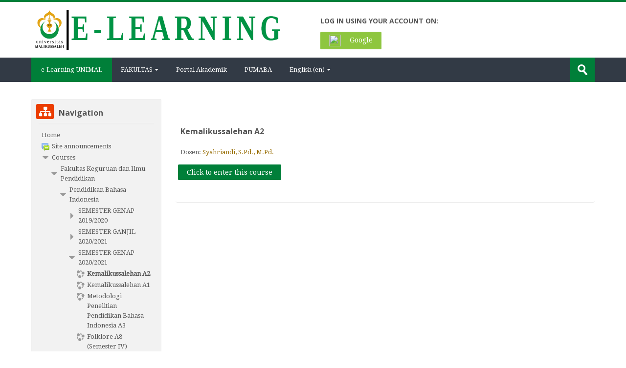

--- FILE ---
content_type: text/html; charset=utf-8
request_url: https://elearning.unimal.ac.id/course/info.php?id=10682
body_size: 12602
content:
<!DOCTYPE html>
<html  dir="ltr" lang="en" xml:lang="en">
<head>
    <title>Summary of Kemalikussalehan A2</title>
    <link rel="shortcut icon" href="https://elearning.unimal.ac.id/theme/image.php/lambda/theme/1601347201/favicon" />
    <meta http-equiv="Content-Type" content="text/html; charset=utf-8" />
<meta name="keywords" content="moodle, Summary of Kemalikussalehan A2" />
<link rel="stylesheet" type="text/css" href="https://elearning.unimal.ac.id/theme/yui_combo.php?rollup/3.17.2/yui-moodlesimple-min.css" /><script id="firstthemesheet" type="text/css">/** Required in order to fix style inclusion problems in IE with YUI **/</script><link rel="stylesheet" type="text/css" href="https://elearning.unimal.ac.id/theme/styles.php/lambda/1601347201_1/all" />
<script>
//<![CDATA[
var M = {}; M.yui = {};
M.pageloadstarttime = new Date();
M.cfg = {"wwwroot":"https:\/\/elearning.unimal.ac.id","sesskey":"zcMBIqgPgG","sessiontimeout":"7200","themerev":"1601347201","slasharguments":1,"theme":"lambda","iconsystemmodule":"core\/icon_system_standard","jsrev":"1601347201","admin":"admin","svgicons":true,"usertimezone":"Asia\/Jakarta","contextid":382404,"langrev":1601347201,"templaterev":"1601347201"};var yui1ConfigFn = function(me) {if(/-skin|reset|fonts|grids|base/.test(me.name)){me.type='css';me.path=me.path.replace(/\.js/,'.css');me.path=me.path.replace(/\/yui2-skin/,'/assets/skins/sam/yui2-skin')}};
var yui2ConfigFn = function(me) {var parts=me.name.replace(/^moodle-/,'').split('-'),component=parts.shift(),module=parts[0],min='-min';if(/-(skin|core)$/.test(me.name)){parts.pop();me.type='css';min=''}
if(module){var filename=parts.join('-');me.path=component+'/'+module+'/'+filename+min+'.'+me.type}else{me.path=component+'/'+component+'.'+me.type}};
YUI_config = {"debug":false,"base":"https:\/\/elearning.unimal.ac.id\/lib\/yuilib\/3.17.2\/","comboBase":"https:\/\/elearning.unimal.ac.id\/theme\/yui_combo.php?","combine":true,"filter":null,"insertBefore":"firstthemesheet","groups":{"yui2":{"base":"https:\/\/elearning.unimal.ac.id\/lib\/yuilib\/2in3\/2.9.0\/build\/","comboBase":"https:\/\/elearning.unimal.ac.id\/theme\/yui_combo.php?","combine":true,"ext":false,"root":"2in3\/2.9.0\/build\/","patterns":{"yui2-":{"group":"yui2","configFn":yui1ConfigFn}}},"moodle":{"name":"moodle","base":"https:\/\/elearning.unimal.ac.id\/theme\/yui_combo.php?m\/1601347201\/","combine":true,"comboBase":"https:\/\/elearning.unimal.ac.id\/theme\/yui_combo.php?","ext":false,"root":"m\/1601347201\/","patterns":{"moodle-":{"group":"moodle","configFn":yui2ConfigFn}},"filter":null,"modules":{"moodle-core-actionmenu":{"requires":["base","event","node-event-simulate"]},"moodle-core-languninstallconfirm":{"requires":["base","node","moodle-core-notification-confirm","moodle-core-notification-alert"]},"moodle-core-chooserdialogue":{"requires":["base","panel","moodle-core-notification"]},"moodle-core-maintenancemodetimer":{"requires":["base","node"]},"moodle-core-tooltip":{"requires":["base","node","io-base","moodle-core-notification-dialogue","json-parse","widget-position","widget-position-align","event-outside","cache-base"]},"moodle-core-lockscroll":{"requires":["plugin","base-build"]},"moodle-core-popuphelp":{"requires":["moodle-core-tooltip"]},"moodle-core-notification":{"requires":["moodle-core-notification-dialogue","moodle-core-notification-alert","moodle-core-notification-confirm","moodle-core-notification-exception","moodle-core-notification-ajaxexception"]},"moodle-core-notification-dialogue":{"requires":["base","node","panel","escape","event-key","dd-plugin","moodle-core-widget-focusafterclose","moodle-core-lockscroll"]},"moodle-core-notification-alert":{"requires":["moodle-core-notification-dialogue"]},"moodle-core-notification-confirm":{"requires":["moodle-core-notification-dialogue"]},"moodle-core-notification-exception":{"requires":["moodle-core-notification-dialogue"]},"moodle-core-notification-ajaxexception":{"requires":["moodle-core-notification-dialogue"]},"moodle-core-dragdrop":{"requires":["base","node","io","dom","dd","event-key","event-focus","moodle-core-notification"]},"moodle-core-formchangechecker":{"requires":["base","event-focus","moodle-core-event"]},"moodle-core-event":{"requires":["event-custom"]},"moodle-core-blocks":{"requires":["base","node","io","dom","dd","dd-scroll","moodle-core-dragdrop","moodle-core-notification"]},"moodle-core-handlebars":{"condition":{"trigger":"handlebars","when":"after"}},"moodle-core_availability-form":{"requires":["base","node","event","event-delegate","panel","moodle-core-notification-dialogue","json"]},"moodle-backup-backupselectall":{"requires":["node","event","node-event-simulate","anim"]},"moodle-backup-confirmcancel":{"requires":["node","node-event-simulate","moodle-core-notification-confirm"]},"moodle-course-modchooser":{"requires":["moodle-core-chooserdialogue","moodle-course-coursebase"]},"moodle-course-categoryexpander":{"requires":["node","event-key"]},"moodle-course-management":{"requires":["base","node","io-base","moodle-core-notification-exception","json-parse","dd-constrain","dd-proxy","dd-drop","dd-delegate","node-event-delegate"]},"moodle-course-dragdrop":{"requires":["base","node","io","dom","dd","dd-scroll","moodle-core-dragdrop","moodle-core-notification","moodle-course-coursebase","moodle-course-util"]},"moodle-course-formatchooser":{"requires":["base","node","node-event-simulate"]},"moodle-course-util":{"requires":["node"],"use":["moodle-course-util-base"],"submodules":{"moodle-course-util-base":{},"moodle-course-util-section":{"requires":["node","moodle-course-util-base"]},"moodle-course-util-cm":{"requires":["node","moodle-course-util-base"]}}},"moodle-form-dateselector":{"requires":["base","node","overlay","calendar"]},"moodle-form-passwordunmask":{"requires":[]},"moodle-form-shortforms":{"requires":["node","base","selector-css3","moodle-core-event"]},"moodle-question-chooser":{"requires":["moodle-core-chooserdialogue"]},"moodle-question-searchform":{"requires":["base","node"]},"moodle-question-preview":{"requires":["base","dom","event-delegate","event-key","core_question_engine"]},"moodle-availability_completion-form":{"requires":["base","node","event","moodle-core_availability-form"]},"moodle-availability_date-form":{"requires":["base","node","event","io","moodle-core_availability-form"]},"moodle-availability_grade-form":{"requires":["base","node","event","moodle-core_availability-form"]},"moodle-availability_group-form":{"requires":["base","node","event","moodle-core_availability-form"]},"moodle-availability_grouping-form":{"requires":["base","node","event","moodle-core_availability-form"]},"moodle-availability_profile-form":{"requires":["base","node","event","moodle-core_availability-form"]},"moodle-mod_assign-history":{"requires":["node","transition"]},"moodle-mod_attendance-groupfilter":{"requires":["base","node"]},"moodle-mod_bigbluebuttonbn-rooms":{"requires":["base","node","datasource-get","datasource-jsonschema","datasource-polling","moodle-core-notification"]},"moodle-mod_bigbluebuttonbn-modform":{"requires":["base","node"]},"moodle-mod_bigbluebuttonbn-recordings":{"requires":["base","node","datasource-get","datasource-jsonschema","datasource-polling","moodle-core-notification"]},"moodle-mod_bigbluebuttonbn-imports":{"requires":["base","node"]},"moodle-mod_bigbluebuttonbn-broker":{"requires":["base","node","datasource-get","datasource-jsonschema","datasource-polling","moodle-core-notification"]},"moodle-mod_quiz-quizbase":{"requires":["base","node"]},"moodle-mod_quiz-toolboxes":{"requires":["base","node","event","event-key","io","moodle-mod_quiz-quizbase","moodle-mod_quiz-util-slot","moodle-core-notification-ajaxexception"]},"moodle-mod_quiz-questionchooser":{"requires":["moodle-core-chooserdialogue","moodle-mod_quiz-util","querystring-parse"]},"moodle-mod_quiz-modform":{"requires":["base","node","event"]},"moodle-mod_quiz-autosave":{"requires":["base","node","event","event-valuechange","node-event-delegate","io-form"]},"moodle-mod_quiz-dragdrop":{"requires":["base","node","io","dom","dd","dd-scroll","moodle-core-dragdrop","moodle-core-notification","moodle-mod_quiz-quizbase","moodle-mod_quiz-util-base","moodle-mod_quiz-util-page","moodle-mod_quiz-util-slot","moodle-course-util"]},"moodle-mod_quiz-util":{"requires":["node","moodle-core-actionmenu"],"use":["moodle-mod_quiz-util-base"],"submodules":{"moodle-mod_quiz-util-base":{},"moodle-mod_quiz-util-slot":{"requires":["node","moodle-mod_quiz-util-base"]},"moodle-mod_quiz-util-page":{"requires":["node","moodle-mod_quiz-util-base"]}}},"moodle-message_airnotifier-toolboxes":{"requires":["base","node","io"]},"moodle-filter_glossary-autolinker":{"requires":["base","node","io-base","json-parse","event-delegate","overlay","moodle-core-event","moodle-core-notification-alert","moodle-core-notification-exception","moodle-core-notification-ajaxexception"]},"moodle-filter_mathjaxloader-loader":{"requires":["moodle-core-event"]},"moodle-editor_atto-editor":{"requires":["node","transition","io","overlay","escape","event","event-simulate","event-custom","node-event-html5","node-event-simulate","yui-throttle","moodle-core-notification-dialogue","moodle-core-notification-confirm","moodle-editor_atto-rangy","handlebars","timers","querystring-stringify"]},"moodle-editor_atto-plugin":{"requires":["node","base","escape","event","event-outside","handlebars","event-custom","timers","moodle-editor_atto-menu"]},"moodle-editor_atto-menu":{"requires":["moodle-core-notification-dialogue","node","event","event-custom"]},"moodle-editor_atto-rangy":{"requires":[]},"moodle-report_eventlist-eventfilter":{"requires":["base","event","node","node-event-delegate","datatable","autocomplete","autocomplete-filters"]},"moodle-report_loglive-fetchlogs":{"requires":["base","event","node","io","node-event-delegate"]},"moodle-gradereport_grader-gradereporttable":{"requires":["base","node","event","handlebars","overlay","event-hover"]},"moodle-gradereport_history-userselector":{"requires":["escape","event-delegate","event-key","handlebars","io-base","json-parse","moodle-core-notification-dialogue"]},"moodle-tool_capability-search":{"requires":["base","node"]},"moodle-tool_lp-dragdrop-reorder":{"requires":["moodle-core-dragdrop"]},"moodle-tool_monitor-dropdown":{"requires":["base","event","node"]},"moodle-assignfeedback_editpdf-editor":{"requires":["base","event","node","io","graphics","json","event-move","event-resize","transition","querystring-stringify-simple","moodle-core-notification-dialog","moodle-core-notification-alert","moodle-core-notification-warning","moodle-core-notification-exception","moodle-core-notification-ajaxexception"]},"moodle-atto_accessibilitychecker-button":{"requires":["color-base","moodle-editor_atto-plugin"]},"moodle-atto_accessibilityhelper-button":{"requires":["moodle-editor_atto-plugin"]},"moodle-atto_align-button":{"requires":["moodle-editor_atto-plugin"]},"moodle-atto_bold-button":{"requires":["moodle-editor_atto-plugin"]},"moodle-atto_charmap-button":{"requires":["moodle-editor_atto-plugin"]},"moodle-atto_clear-button":{"requires":["moodle-editor_atto-plugin"]},"moodle-atto_collapse-button":{"requires":["moodle-editor_atto-plugin"]},"moodle-atto_emojipicker-button":{"requires":["moodle-editor_atto-plugin"]},"moodle-atto_emoticon-button":{"requires":["moodle-editor_atto-plugin"]},"moodle-atto_equation-button":{"requires":["moodle-editor_atto-plugin","moodle-core-event","io","event-valuechange","tabview","array-extras"]},"moodle-atto_h5p-button":{"requires":["moodle-editor_atto-plugin"]},"moodle-atto_html-button":{"requires":["promise","moodle-editor_atto-plugin","moodle-atto_html-beautify","moodle-atto_html-codemirror","event-valuechange"]},"moodle-atto_html-codemirror":{"requires":["moodle-atto_html-codemirror-skin"]},"moodle-atto_html-beautify":{},"moodle-atto_image-button":{"requires":["moodle-editor_atto-plugin"]},"moodle-atto_indent-button":{"requires":["moodle-editor_atto-plugin"]},"moodle-atto_italic-button":{"requires":["moodle-editor_atto-plugin"]},"moodle-atto_link-button":{"requires":["moodle-editor_atto-plugin"]},"moodle-atto_managefiles-button":{"requires":["moodle-editor_atto-plugin"]},"moodle-atto_managefiles-usedfiles":{"requires":["node","escape"]},"moodle-atto_media-button":{"requires":["moodle-editor_atto-plugin","moodle-form-shortforms"]},"moodle-atto_noautolink-button":{"requires":["moodle-editor_atto-plugin"]},"moodle-atto_orderedlist-button":{"requires":["moodle-editor_atto-plugin"]},"moodle-atto_recordrtc-recording":{"requires":["moodle-atto_recordrtc-button"]},"moodle-atto_recordrtc-button":{"requires":["moodle-editor_atto-plugin","moodle-atto_recordrtc-recording"]},"moodle-atto_rtl-button":{"requires":["moodle-editor_atto-plugin"]},"moodle-atto_strike-button":{"requires":["moodle-editor_atto-plugin"]},"moodle-atto_subscript-button":{"requires":["moodle-editor_atto-plugin"]},"moodle-atto_superscript-button":{"requires":["moodle-editor_atto-plugin"]},"moodle-atto_table-button":{"requires":["moodle-editor_atto-plugin","moodle-editor_atto-menu","event","event-valuechange"]},"moodle-atto_title-button":{"requires":["moodle-editor_atto-plugin"]},"moodle-atto_underline-button":{"requires":["moodle-editor_atto-plugin"]},"moodle-atto_undo-button":{"requires":["moodle-editor_atto-plugin"]},"moodle-atto_unorderedlist-button":{"requires":["moodle-editor_atto-plugin"]},"moodle-tinymce_mathslate-snippeteditor":{"requires":["json"]},"moodle-tinymce_mathslate-editor":{"requires":["dd-drag","dd-proxy","dd-drop","event","tabview","io-base","json","moodle-tinymce_mathslate-textool","moodle-tinymce_mathslate-mathjaxeditor"]},"moodle-tinymce_mathslate-dialogue":{"requires":["escape","moodle-local_mathslate-editor","moodle-tinymce_mathslate-editor"]},"moodle-tinymce_mathslate-textool":{"requires":["dd-drag","dd-proxy","dd-drop","event","json"]},"moodle-tinymce_mathslate-mathjaxeditor":{"requires":["moodle-tinymce_mathslate-snippeteditor","dd-drop"]}}},"gallery":{"name":"gallery","base":"https:\/\/elearning.unimal.ac.id\/lib\/yuilib\/gallery\/","combine":true,"comboBase":"https:\/\/elearning.unimal.ac.id\/theme\/yui_combo.php?","ext":false,"root":"gallery\/1601347201\/","patterns":{"gallery-":{"group":"gallery"}}}},"modules":{"core_filepicker":{"name":"core_filepicker","fullpath":"https:\/\/elearning.unimal.ac.id\/lib\/javascript.php\/1601347201\/repository\/filepicker.js","requires":["base","node","node-event-simulate","json","async-queue","io-base","io-upload-iframe","io-form","yui2-treeview","panel","cookie","datatable","datatable-sort","resize-plugin","dd-plugin","escape","moodle-core_filepicker","moodle-core-notification-dialogue"]},"core_comment":{"name":"core_comment","fullpath":"https:\/\/elearning.unimal.ac.id\/lib\/javascript.php\/1601347201\/comment\/comment.js","requires":["base","io-base","node","json","yui2-animation","overlay","escape"]},"mathjax":{"name":"mathjax","fullpath":"https:\/\/cdnjs.cloudflare.com\/ajax\/libs\/mathjax\/2.7.2\/MathJax.js?delayStartupUntil=configured"}}};
M.yui.loader = {modules: {}};

//]]>
</script>

<!-- Global site tag (gtag.js) - Google Analytics -->
<script async src="https://www.googletagmanager.com/gtag/js?id=G-ST495GT777"></script>
<script>
  window.dataLayer = window.dataLayer || [];
  function gtag(){dataLayer.push(arguments);}
  gtag('js', new Date());

  gtag('config', 'G-ST495GT777');
</script>    <meta name="viewport" content="width=device-width, initial-scale=1.0">
    <!-- Google web fonts -->
    <link href="https://fonts.googleapis.com/css?family=Droid+Serif:400%7COpen+Sans:700" rel="stylesheet">

	<link rel="stylesheet" href="https://use.fontawesome.com/releases/v5.12.1/css/all.css" crossorigin="anonymous">
</head>

<body  id="page-course-info" class="format-weeks  path-course chrome dir-ltr lang-en yui-skin-sam yui3-skin-sam elearning-unimal-ac-id pagelayout-incourse course-10682 context-382404 category-955 notloggedin columns3 has-region-side-pre has-region-side-post used-region-side-pre empty-region-side-post blockstyle-01">

<div>
    <a class="sr-only sr-only-focusable" href="#maincontent">Skip to main content</a>
</div><script src="https://elearning.unimal.ac.id/lib/javascript.php/1601347201/lib/babel-polyfill/polyfill.min.js"></script>
<script src="https://elearning.unimal.ac.id/lib/javascript.php/1601347201/lib/mdn-polyfills/polyfill.js"></script>
<script src="https://elearning.unimal.ac.id/theme/yui_combo.php?rollup/3.17.2/yui-moodlesimple-min.js"></script><script src="https://elearning.unimal.ac.id/theme/jquery.php/core/jquery-3.4.1.min.js"></script>
<script src="https://elearning.unimal.ac.id/lib/javascript.php/1601347201/lib/javascript-static.js"></script>
<script src="https://elearning.unimal.ac.id/theme/javascript.php/lambda/1601347201/head"></script>
<script>
//<![CDATA[
document.body.className += ' jsenabled';
//]]>
</script>



<div id="wrapper">



<header id="page-header" class="clearfix">              	
		<div class="container-fluid">    
	<div class="row-fluid">

				<div class="span6">
			<div class="logo-header">
				<a class="logo" href="https://elearning.unimal.ac.id" title="Home">
					<img src="//elearning.unimal.ac.id/pluginfile.php/1/theme_lambda/logo/1601347201/Logo-E-Learning-2017.png" class="img-responsive" alt="logo" />				</a>
			</div>
		</div>
		      	

		<div class="span6 login-header">
			<div class="profileblock">

								<div class="potentialidps">
					<h6>Log in using your account on:</h6>
					<div class="potentialidplist">
												<div class="potentialidp">
							<a class="btn btn-oauth2" href="https://elearning.unimal.ac.id/auth/oauth2/login.php?id=2&amp;wantsurl=https%3A%2F%2Felearning.unimal.ac.id%2Fcourse%2Finfo.php%3Fid%3D10682&amp;sesskey=zcMBIqgPgG" title="Google">
																<img src="https://accounts.google.com/favicon.ico" width="24" height="24" class="m-r-1"/>
																Google</a></div>
											</div>
				</div>
				<div style="clear:both;"></div>
				 
				<div class="forgotpass oauth2">
					 
				</div>

				
							
						</div>
					</div>

				</div>
			</div>               
</header>
<header class="navbar">
    <nav class="navbar-inner">
        <div class="container-fluid">
            <a class="brand" href="https://elearning.unimal.ac.id">e-Learning UNIMAL</a>            <a class="btn btn-navbar" data-toggle="collapse" data-target=".nav-collapse">
                <span class="icon-bar"></span>
                <span class="icon-bar"></span>
                <span class="icon-bar"></span>
            </a>
            <div class="nav-collapse collapse">
            	<ul class="nav">
                <ul class="nav"><li class="dropdown"><a href="https://elearning.unimal.ac.id/course/" class="dropdown-toggle" data-toggle="dropdown">FAKULTAS<b class="caret"></b></a><ul class="dropdown-menu"><li><a href="https://elearning.unimal.ac.id/course/index.php?categoryid=19"> TEKNIK</a></li><li><a href="https://elearning.unimal.ac.id/course/index.php?categoryid=30"> EKONOMI</a></li><li><a href="https://elearning.unimal.ac.id/course/index.php?categoryid=42"> HUKUM</a></li><li><a href="https://elearning.unimal.ac.id/course/index.php?categoryid=44"> PERTANIAN</a></li><li><a href="https://elearning.unimal.ac.id/course/index.php?categoryid=28"> FISIP</a></li><li><a href="https://elearning.unimal.ac.id/course/index.php?categoryid=52"> FKIP</a></li><li><a href="https://elearning.unimal.ac.id/course/index.php?categoryid=49"> KEDOKTERAN</a></li></ul><li><a href="http://portal.unimal.ac.id">Portal Akademik</a></li><li><a href="http://pumaba.unimal.ac.id">PUMABA</a></li><li class="dropdown langmenu"><a href="" class="dropdown-toggle" data-toggle="dropdown" title="Language">English ‎(en)‎<b class="caret"></b></a><ul class="dropdown-menu"><li><a title="English ‎(en)‎" href="https://elearning.unimal.ac.id/course/info.php?id=10682&amp;lang=en">English ‎(en)‎</a></li><li><a title="Indonesian ‎(id)‎" href="https://elearning.unimal.ac.id/course/info.php?id=10682&amp;lang=id">Indonesian ‎(id)‎</a></li></ul></ul>                </ul>
                <ul class="nav pull-right">
                    <li></li>
                </ul>
                
                                
                                <form id="search" action="https://elearning.unimal.ac.id/course/search.php" >
                	<label for="coursesearchbox" class="lambda-sr-only">Search courses</label>						
					<input id="coursesearchbox" type="text" onFocus="if(this.value =='Search courses' ) this.value=''" onBlur="if(this.value=='') this.value='Search courses'" value="Search courses" name="search" >
					<button type="submit"><span class="lambda-sr-only">Submit</span></button>						
				</form>
                                
            </div>
        </div>
    </nav>
</header>


<!-- Start Main Regions -->
<div id="page" class="container-fluid">

    <div id ="page-header-nav" class="clearfix">
    	    </div>

    <div id="page-content" class="row-fluid">
        <div id="region-bs-main-and-pre" class="span9">
            <div class="row-fluid">
            	                <section id="region-main" class="span8 pull-right">
                                    <span class="notifications" id="user-notifications"></span><div role="main"><span id="maincontent"></span><div class="box py-3 generalbox info"><div class="coursebox clearfix" data-courseid="10682" data-type="1"><div class="info"><h3 class="coursename"><a class="" href="https://elearning.unimal.ac.id/course/view.php?id=10682">Kemalikussalehan A2</a></h3><div class="moreinfo"></div></div><div class="content"><div class="summary"><h3 class="coursename"><a class="" href="https://elearning.unimal.ac.id/course/view.php?id=10682">Kemalikussalehan A2</a></h3><div></div></div><div class="teachers">Dosen: <a href="https://elearning.unimal.ac.id/user/view.php?id=4768&amp;course=1">Syahriandi, S.Pd., M.Pd.</a></div><div class="course-btn"><p><a class="btn btn-primary" href="https://elearning.unimal.ac.id/course/view.php?id=10682">Click to enter this course</a></p></div></div></div></div><br /></div>                </section>
                <aside id="block-region-side-pre" class="span4 desktop-first-column pull-left block-region" data-blockregion="side-pre" data-droptarget="1"><a href="#sb-1" class="sr-only sr-only-focusable">Skip Navigation</a>

<section id="inst46"
     class=" block_navigation block  card mb-3"
     role="navigation"
     data-block="navigation"
          aria-labelledby="instance-46-header"
     >

    <div class="card-body p-3">

            <h5 id="instance-46-header" class="card-title d-inline">Navigation</h5>


        <div class="card-text content mt-3">
            <ul class="block_tree list" role="tree" data-ajax-loader="block_navigation/nav_loader"><li class="type_unknown depth_1 contains_branch" aria-labelledby="label_1_1"><p class="tree_item branch navigation_node" role="treeitem" aria-expanded="true" aria-owns="random6974dab5ae1351_group" data-collapsible="false"><a tabindex="-1" id="label_1_1" href="https://elearning.unimal.ac.id/">Home</a></p><ul id="random6974dab5ae1351_group" role="group"><li class="type_activity depth_2 item_with_icon" aria-labelledby="label_2_3"><p class="tree_item hasicon" role="treeitem"><a tabindex="-1" id="label_2_3" title="Forum" href="https://elearning.unimal.ac.id/mod/forum/view.php?id=1"><img class="icon navicon" alt="Forum" title="Forum" src="https://elearning.unimal.ac.id/theme/image.php/lambda/forum/1601347201/icon" /><span class="item-content-wrap">Site announcements</span></a></p></li><li class="type_system depth_2 contains_branch" aria-labelledby="label_2_4"><p class="tree_item branch canexpand" role="treeitem" aria-expanded="true" aria-owns="random6974dab5ae1353_group"><a tabindex="-1" id="label_2_4" href="https://elearning.unimal.ac.id/course/index.php">Courses</a></p><ul id="random6974dab5ae1353_group" role="group"><li class="type_category depth_3 contains_branch" aria-labelledby="label_3_5"><p class="tree_item branch canexpand" role="treeitem" aria-expanded="true" aria-owns="random6974dab5ae1354_group"><span tabindex="-1" id="label_3_5">Fakultas Keguruan dan Ilmu Pendidikan</span></p><ul id="random6974dab5ae1354_group" role="group"><li class="type_category depth_4 contains_branch" aria-labelledby="label_4_6"><p class="tree_item branch canexpand" role="treeitem" aria-expanded="true" aria-owns="random6974dab5ae1355_group"><span tabindex="-1" id="label_4_6">Pendidikan Bahasa Indonesia</span></p><ul id="random6974dab5ae1355_group" role="group"><li class="type_category depth_5 contains_branch" aria-labelledby="label_5_7"><p class="tree_item branch" role="treeitem" id="expandable_branch_10_338" aria-expanded="false" data-requires-ajax="true" data-loaded="false" data-node-id="expandable_branch_10_338" data-node-key="338" data-node-type="10"><span tabindex="-1" id="label_5_7">SEMESTER GENAP 2019/2020</span></p></li><li class="type_category depth_5 contains_branch" aria-labelledby="label_5_8"><p class="tree_item branch" role="treeitem" id="expandable_branch_10_538" aria-expanded="false" data-requires-ajax="true" data-loaded="false" data-node-id="expandable_branch_10_538" data-node-key="538" data-node-type="10"><span tabindex="-1" id="label_5_8">SEMESTER GANJIL 2020/2021</span></p></li><li class="type_category depth_5 contains_branch" aria-labelledby="label_5_9"><p class="tree_item branch" role="treeitem" aria-expanded="true" aria-owns="random6974dab5ae1356_group"><span tabindex="-1" id="label_5_9">SEMESTER GENAP 2020/2021</span></p><ul id="random6974dab5ae1356_group" role="group"><li class="type_course depth_6 item_with_icon current_branch" aria-labelledby="label_6_10"><p class="tree_item hasicon active_tree_node" role="treeitem"><a tabindex="-1" id="label_6_10" title="Kemalikussalehan A2" href="https://elearning.unimal.ac.id/course/view.php?id=10682"><img class="icon navicon" alt="" aria-hidden="true" src="https://elearning.unimal.ac.id/theme/image.php/lambda/core/1601347201/i/course" /><span class="item-content-wrap">Kemalikussalehan A2</span></a></p></li><li class="type_course depth_6 item_with_icon" aria-labelledby="label_6_11"><p class="tree_item hasicon" role="treeitem"><a tabindex="-1" id="label_6_11" title="Kemalikussalehan A1" href="https://elearning.unimal.ac.id/course/view.php?id=10681"><img class="icon navicon" alt="" aria-hidden="true" src="https://elearning.unimal.ac.id/theme/image.php/lambda/core/1601347201/i/course" /><span class="item-content-wrap">Kemalikussalehan A1</span></a></p></li><li class="type_course depth_6 item_with_icon" aria-labelledby="label_6_12"><p class="tree_item hasicon" role="treeitem"><a tabindex="-1" id="label_6_12" title="Metodologi Penelitian Pendidikan Bahasa Indonesia A3" href="https://elearning.unimal.ac.id/course/view.php?id=10044"><img class="icon navicon" alt="" aria-hidden="true" src="https://elearning.unimal.ac.id/theme/image.php/lambda/core/1601347201/i/course" /><span class="item-content-wrap">Metodologi Penelitian Pendidikan Bahasa Indonesia A3</span></a></p></li><li class="type_course depth_6 item_with_icon" aria-labelledby="label_6_13"><p class="tree_item hasicon" role="treeitem"><a tabindex="-1" id="label_6_13" title="Folklore A8 (Semester IV)" href="https://elearning.unimal.ac.id/course/view.php?id=9695"><img class="icon navicon" alt="" aria-hidden="true" src="https://elearning.unimal.ac.id/theme/image.php/lambda/core/1601347201/i/course" /><span class="item-content-wrap">Folklore A8 (Semester IV)</span></a></p></li><li class="type_course depth_6 item_with_icon" aria-labelledby="label_6_14"><p class="tree_item hasicon" role="treeitem"><a tabindex="-1" id="label_6_14" title="Folklore A7 (Semester IV)" href="https://elearning.unimal.ac.id/course/view.php?id=9694"><img class="icon navicon" alt="" aria-hidden="true" src="https://elearning.unimal.ac.id/theme/image.php/lambda/core/1601347201/i/course" /><span class="item-content-wrap">Folklore A7 (Semester IV)</span></a></p></li><li class="type_course depth_6 item_with_icon" aria-labelledby="label_6_15"><p class="tree_item hasicon" role="treeitem"><a tabindex="-1" id="label_6_15" title="Metodologi Penelitian Pendidikan Bahasa Indonesia A1 (Semester IV)" href="https://elearning.unimal.ac.id/course/view.php?id=9693"><img class="icon navicon" alt="" aria-hidden="true" src="https://elearning.unimal.ac.id/theme/image.php/lambda/core/1601347201/i/course" /><span class="item-content-wrap">Metodologi Penelitian Pendidikan Bahasa Indonesia ...</span></a></p></li><li class="type_course depth_6 item_with_icon" aria-labelledby="label_6_16"><p class="tree_item hasicon" role="treeitem"><a tabindex="-1" id="label_6_16" title="Metodologi Penelitian Pendidikan Bahasa Indonesia A2 (Semester IV)" href="https://elearning.unimal.ac.id/course/view.php?id=9692"><img class="icon navicon" alt="" aria-hidden="true" src="https://elearning.unimal.ac.id/theme/image.php/lambda/core/1601347201/i/course" /><span class="item-content-wrap">Metodologi Penelitian Pendidikan Bahasa Indonesia ...</span></a></p></li><li class="type_course depth_6 item_with_icon" aria-labelledby="label_6_17"><p class="tree_item hasicon" role="treeitem"><a tabindex="-1" id="label_6_17" title="Literasi ICT A2 (Semester VI)" href="https://elearning.unimal.ac.id/course/view.php?id=8872"><img class="icon navicon" alt="" aria-hidden="true" src="https://elearning.unimal.ac.id/theme/image.php/lambda/core/1601347201/i/course" /><span class="item-content-wrap">Literasi ICT A2 (Semester VI)</span></a></p></li><li class="type_course depth_6 item_with_icon" aria-labelledby="label_6_18"><p class="tree_item hasicon" role="treeitem"><a tabindex="-1" id="label_6_18" title="Literasi ICT A1 (Semester VI)" href="https://elearning.unimal.ac.id/course/view.php?id=8871"><img class="icon navicon" alt="" aria-hidden="true" src="https://elearning.unimal.ac.id/theme/image.php/lambda/core/1601347201/i/course" /><span class="item-content-wrap">Literasi ICT A1 (Semester VI)</span></a></p></li><li class="type_course depth_6 item_with_icon" aria-labelledby="label_6_19"><p class="tree_item hasicon" role="treeitem"><a tabindex="-1" id="label_6_19" title="Analisis Kesalahan Bahasa Indonesia A2 (Semester VI)" href="https://elearning.unimal.ac.id/course/view.php?id=8870"><img class="icon navicon" alt="" aria-hidden="true" src="https://elearning.unimal.ac.id/theme/image.php/lambda/core/1601347201/i/course" /><span class="item-content-wrap">Analisis Kesalahan Bahasa Indonesia A2 (Semester VI)</span></a></p></li><li class="type_course depth_6 item_with_icon" aria-labelledby="label_6_20"><p class="tree_item hasicon" role="treeitem"><a tabindex="-1" id="label_6_20" title="Analisis Kesalahan Bahasa Indonesia A1 (Semester VI)" href="https://elearning.unimal.ac.id/course/view.php?id=8869"><img class="icon navicon" alt="" aria-hidden="true" src="https://elearning.unimal.ac.id/theme/image.php/lambda/core/1601347201/i/course" /><span class="item-content-wrap">Analisis Kesalahan Bahasa Indonesia A1 (Semester VI)</span></a></p></li><li class="type_course depth_6 item_with_icon" aria-labelledby="label_6_21"><p class="tree_item hasicon" role="treeitem"><a tabindex="-1" id="label_6_21" title="Menulis A2" href="https://elearning.unimal.ac.id/course/view.php?id=8866"><img class="icon navicon" alt="" aria-hidden="true" src="https://elearning.unimal.ac.id/theme/image.php/lambda/core/1601347201/i/course" /><span class="item-content-wrap">Menulis A2</span></a></p></li><li class="type_course depth_6 item_with_icon" aria-labelledby="label_6_22"><p class="tree_item hasicon" role="treeitem"><a tabindex="-1" id="label_6_22" title="Menulis A1" href="https://elearning.unimal.ac.id/course/view.php?id=8865"><img class="icon navicon" alt="" aria-hidden="true" src="https://elearning.unimal.ac.id/theme/image.php/lambda/core/1601347201/i/course" /><span class="item-content-wrap">Menulis A1</span></a></p></li><li class="type_course depth_6 item_with_icon" aria-labelledby="label_6_23"><p class="tree_item hasicon" role="treeitem"><a tabindex="-1" id="label_6_23" title="Folklore A2 (Semester II)" href="https://elearning.unimal.ac.id/course/view.php?id=8862"><img class="icon navicon" alt="" aria-hidden="true" src="https://elearning.unimal.ac.id/theme/image.php/lambda/core/1601347201/i/course" /><span class="item-content-wrap">Folklore A2 (Semester II)</span></a></p></li><li class="type_course depth_6 item_with_icon" aria-labelledby="label_6_24"><p class="tree_item hasicon" role="treeitem"><a tabindex="-1" id="label_6_24" title="Folklore A1 (Semester II)" href="https://elearning.unimal.ac.id/course/view.php?id=8861"><img class="icon navicon" alt="" aria-hidden="true" src="https://elearning.unimal.ac.id/theme/image.php/lambda/core/1601347201/i/course" /><span class="item-content-wrap">Folklore A1 (Semester II)</span></a></p></li><li class="type_course depth_6 item_with_icon" aria-labelledby="label_6_25"><p class="tree_item hasicon" role="treeitem"><a tabindex="-1" id="label_6_25" title="Teori Sastra A2" href="https://elearning.unimal.ac.id/course/view.php?id=8858"><img class="icon navicon" alt="" aria-hidden="true" src="https://elearning.unimal.ac.id/theme/image.php/lambda/core/1601347201/i/course" /><span class="item-content-wrap">Teori Sastra A2</span></a></p></li><li class="type_course depth_6 item_with_icon" aria-labelledby="label_6_26"><p class="tree_item hasicon" role="treeitem"><a tabindex="-1" id="label_6_26" title="Teori Sastra A1" href="https://elearning.unimal.ac.id/course/view.php?id=8856"><img class="icon navicon" alt="" aria-hidden="true" src="https://elearning.unimal.ac.id/theme/image.php/lambda/core/1601347201/i/course" /><span class="item-content-wrap">Teori Sastra A1</span></a></p></li><li class="type_course depth_6 item_with_icon" aria-labelledby="label_6_27"><p class="tree_item hasicon" role="treeitem"><a tabindex="-1" id="label_6_27" title="Folklore A6 (Semester VIII)" href="https://elearning.unimal.ac.id/course/view.php?id=8854"><img class="icon navicon" alt="" aria-hidden="true" src="https://elearning.unimal.ac.id/theme/image.php/lambda/core/1601347201/i/course" /><span class="item-content-wrap">Folklore A6 (Semester VIII)</span></a></p></li><li class="type_course depth_6 item_with_icon" aria-labelledby="label_6_28"><p class="tree_item hasicon" role="treeitem"><a tabindex="-1" id="label_6_28" title="Folklore A5 (Semester VIII)" href="https://elearning.unimal.ac.id/course/view.php?id=8852"><img class="icon navicon" alt="" aria-hidden="true" src="https://elearning.unimal.ac.id/theme/image.php/lambda/core/1601347201/i/course" /><span class="item-content-wrap">Folklore A5 (Semester VIII)</span></a></p></li><li class="type_course depth_6 item_with_icon" aria-labelledby="label_6_29"><p class="tree_item hasicon" role="treeitem"><a tabindex="-1" id="label_6_29" title="Korespondensi A2 (Semester VIII)" href="https://elearning.unimal.ac.id/course/view.php?id=8850"><img class="icon navicon" alt="" aria-hidden="true" src="https://elearning.unimal.ac.id/theme/image.php/lambda/core/1601347201/i/course" /><span class="item-content-wrap">Korespondensi A2 (Semester VIII)</span></a></p></li><li class="type_course depth_6 item_with_icon" aria-labelledby="label_6_30"><p class="tree_item hasicon" role="treeitem"><a tabindex="-1" id="label_6_30" title="Korespondensi A1 (Semester VIII)" href="https://elearning.unimal.ac.id/course/view.php?id=8849"><img class="icon navicon" alt="" aria-hidden="true" src="https://elearning.unimal.ac.id/theme/image.php/lambda/core/1601347201/i/course" /><span class="item-content-wrap">Korespondensi A1 (Semester VIII)</span></a></p></li></ul></li><li class="type_category depth_5 contains_branch" aria-labelledby="label_5_31"><p class="tree_item branch" role="treeitem" id="expandable_branch_10_1200" aria-expanded="false" data-requires-ajax="true" data-loaded="false" data-node-id="expandable_branch_10_1200" data-node-key="1200" data-node-type="10"><span tabindex="-1" id="label_5_31">SEMESTER GANJIL 2021/2022</span></p></li><li class="type_category depth_5 contains_branch" aria-labelledby="label_5_32"><p class="tree_item branch" role="treeitem" id="expandable_branch_10_1452" aria-expanded="false" data-requires-ajax="true" data-loaded="false" data-node-id="expandable_branch_10_1452" data-node-key="1452" data-node-type="10"><span tabindex="-1" id="label_5_32">SEMESTER GENAP 2021/2022</span></p></li><li class="type_category depth_5 contains_branch" aria-labelledby="label_5_33"><p class="tree_item branch" role="treeitem" id="expandable_branch_10_1573" aria-expanded="false" data-requires-ajax="true" data-loaded="false" data-node-id="expandable_branch_10_1573" data-node-key="1573" data-node-type="10"><span tabindex="-1" id="label_5_33">SEMESTER GANJIL 2022/2023</span></p></li><li class="type_category depth_5 contains_branch" aria-labelledby="label_5_34"><p class="tree_item branch" role="treeitem" id="expandable_branch_10_1672" aria-expanded="false" data-requires-ajax="true" data-loaded="false" data-node-id="expandable_branch_10_1672" data-node-key="1672" data-node-type="10"><span tabindex="-1" id="label_5_34">SEMESTER GENAP 2022/2023</span></p></li><li class="type_category depth_5 contains_branch" aria-labelledby="label_5_35"><p class="tree_item branch" role="treeitem" id="expandable_branch_10_1781" aria-expanded="false" data-requires-ajax="true" data-loaded="false" data-node-id="expandable_branch_10_1781" data-node-key="1781" data-node-type="10"><span tabindex="-1" id="label_5_35">SEMESTER GANJIL 2023/2024</span></p></li><li class="type_category depth_5 contains_branch" aria-labelledby="label_5_36"><p class="tree_item branch" role="treeitem" id="expandable_branch_10_1833" aria-expanded="false" data-requires-ajax="true" data-loaded="false" data-node-id="expandable_branch_10_1833" data-node-key="1833" data-node-type="10"><span tabindex="-1" id="label_5_36">SEMESTER GENAP 2023/2024</span></p></li><li class="type_category depth_5 contains_branch" aria-labelledby="label_5_37"><p class="tree_item branch" role="treeitem" id="expandable_branch_10_1888" aria-expanded="false" data-requires-ajax="true" data-loaded="false" data-node-id="expandable_branch_10_1888" data-node-key="1888" data-node-type="10"><span tabindex="-1" id="label_5_37">GANJIL 2024/2025</span></p></li><li class="type_category depth_5 contains_branch" aria-labelledby="label_5_38"><p class="tree_item branch" role="treeitem" id="expandable_branch_10_2012" aria-expanded="false" data-requires-ajax="true" data-loaded="false" data-node-id="expandable_branch_10_2012" data-node-key="2012" data-node-type="10"><span tabindex="-1" id="label_5_38">GENAP 2024/2025</span></p></li><li class="type_category depth_5 contains_branch" aria-labelledby="label_5_39"><p class="tree_item branch" role="treeitem" id="expandable_branch_10_2083" aria-expanded="false" data-requires-ajax="true" data-loaded="false" data-node-id="expandable_branch_10_2083" data-node-key="2083" data-node-type="10"><span tabindex="-1" id="label_5_39">GANJIL 2025/2026</span></p></li><li class="type_course depth_5 item_with_icon" aria-labelledby="label_5_40"><p class="tree_item hasicon" role="treeitem"><a tabindex="-1" id="label_5_40" title="Metodologi Penelitian Pendidikan Bahasa Indonesia A4" href="https://elearning.unimal.ac.id/course/view.php?id=10047"><img class="icon navicon" alt="" aria-hidden="true" src="https://elearning.unimal.ac.id/theme/image.php/lambda/core/1601347201/i/course" /><span class="item-content-wrap">Metodologi Penelitian Pendidikan Bahasa Indonesia A4</span></a></p></li><li class="type_course depth_5 item_with_icon" aria-labelledby="label_5_41"><p class="tree_item hasicon" role="treeitem"><a tabindex="-1" id="label_5_41" title="Berbicara" href="https://elearning.unimal.ac.id/course/view.php?id=8787"><img class="icon navicon" alt="" aria-hidden="true" src="https://elearning.unimal.ac.id/theme/image.php/lambda/core/1601347201/i/course" /><span class="item-content-wrap">Berbicara</span></a></p></li></ul></li><li class="type_category depth_4 contains_branch" aria-labelledby="label_4_42"><p class="tree_item branch" role="treeitem" id="expandable_branch_10_54" aria-expanded="false" data-requires-ajax="true" data-loaded="false" data-node-id="expandable_branch_10_54" data-node-key="54" data-node-type="10"><span tabindex="-1" id="label_4_42">Pendidikan Fisika</span></p></li><li class="type_category depth_4 contains_branch" aria-labelledby="label_4_43"><p class="tree_item branch" role="treeitem" id="expandable_branch_10_55" aria-expanded="false" data-requires-ajax="true" data-loaded="false" data-node-id="expandable_branch_10_55" data-node-key="55" data-node-type="10"><span tabindex="-1" id="label_4_43">Pendidikan Kimia</span></p></li><li class="type_category depth_4 contains_branch" aria-labelledby="label_4_44"><p class="tree_item branch" role="treeitem" id="expandable_branch_10_56" aria-expanded="false" data-requires-ajax="true" data-loaded="false" data-node-id="expandable_branch_10_56" data-node-key="56" data-node-type="10"><span tabindex="-1" id="label_4_44">Pendidikan Matematika</span></p></li><li class="type_category depth_4 contains_branch" aria-labelledby="label_4_45"><p class="tree_item branch" role="treeitem" id="expandable_branch_10_57" aria-expanded="false" data-requires-ajax="true" data-loaded="false" data-node-id="expandable_branch_10_57" data-node-key="57" data-node-type="10"><span tabindex="-1" id="label_4_45">Pendidikan Teknik Mesin</span></p></li></ul></li><li class="type_category depth_3 contains_branch" aria-labelledby="label_3_46"><p class="tree_item branch" role="treeitem" id="expandable_branch_10_19" aria-expanded="false" data-requires-ajax="true" data-loaded="false" data-node-id="expandable_branch_10_19" data-node-key="19" data-node-type="10"><span tabindex="-1" id="label_3_46">Fakultas Teknik</span></p></li><li class="type_category depth_3 contains_branch" aria-labelledby="label_3_47"><p class="tree_item branch" role="treeitem" id="expandable_branch_10_28" aria-expanded="false" data-requires-ajax="true" data-loaded="false" data-node-id="expandable_branch_10_28" data-node-key="28" data-node-type="10"><span tabindex="-1" id="label_3_47">Fakultas Ilmu Sosial dan Politik</span></p></li><li class="type_category depth_3 contains_branch" aria-labelledby="label_3_48"><p class="tree_item branch" role="treeitem" id="expandable_branch_10_30" aria-expanded="false" data-requires-ajax="true" data-loaded="false" data-node-id="expandable_branch_10_30" data-node-key="30" data-node-type="10"><span tabindex="-1" id="label_3_48">Fakultas Ekonomi</span></p></li><li class="type_category depth_3 contains_branch" aria-labelledby="label_3_49"><p class="tree_item branch" role="treeitem" id="expandable_branch_10_42" aria-expanded="false" data-requires-ajax="true" data-loaded="false" data-node-id="expandable_branch_10_42" data-node-key="42" data-node-type="10"><span tabindex="-1" id="label_3_49">Fakultas Hukum</span></p></li><li class="type_category depth_3 contains_branch" aria-labelledby="label_3_50"><p class="tree_item branch" role="treeitem" id="expandable_branch_10_44" aria-expanded="false" data-requires-ajax="true" data-loaded="false" data-node-id="expandable_branch_10_44" data-node-key="44" data-node-type="10"><span tabindex="-1" id="label_3_50">Fakultas Pertanian</span></p></li><li class="type_category depth_3 contains_branch" aria-labelledby="label_3_51"><p class="tree_item branch" role="treeitem" id="expandable_branch_10_49" aria-expanded="false" data-requires-ajax="true" data-loaded="false" data-node-id="expandable_branch_10_49" data-node-key="49" data-node-type="10"><span tabindex="-1" id="label_3_51">Fakultas Kedokteran</span></p></li><li class="type_category depth_3 contains_branch" aria-labelledby="label_3_54"><p class="tree_item branch" role="treeitem" id="expandable_branch_10_1650" aria-expanded="false" data-requires-ajax="true" data-loaded="false" data-node-id="expandable_branch_10_1650" data-node-key="1650" data-node-type="10"><span tabindex="-1" id="label_3_54">MKDU UNIVERSITAS</span></p></li></ul></li></ul></li></ul>
            <div class="footer"></div>
            
        </div>

    </div>

</section>

  <span id="sb-1"></span></aside>            </div>
        </div>
        <aside id="block-region-side-post" class="span3 block-region" data-blockregion="side-post" data-droptarget="1"></aside>    </div>
    
    <!-- End Main Regions -->

    <a href="#top" class="back-to-top"><i class="fa fa-chevron-circle-up fa-3x"></i><span class="lambda-sr-only">Back</span></a>

	</div>
		<footer id="page-footer" class="container-fluid">
			<div class="row-fluid">
		<aside id="block-region-footer-left" class="span4 block-region" data-blockregion="footer-left" data-droptarget="1"></aside><aside id="block-region-footer-middle" class="span4 block-region" data-blockregion="footer-middle" data-droptarget="1"></aside><aside id="block-region-footer-right" class="span4 block-region" data-blockregion="footer-right" data-droptarget="1"></aside> 	</div>

	<div class="footerlinks">
    	<div class="row-fluid">
    		<p class="helplink"></p>
    		<div class="footnote"><h5 align="center">UPT PUSAT KOMPUTER - UNIVERSITAS MALIKUSSALEH</h5></div>		</div>
        
            		
	<div class="socials row-fluid">
    
        	<div class="span6">
        	<div class="social_contact">
                        <nobr><i class="far fa-bookmark"></i> &nbsp;<a href='http://unimal.ac.id' target="_blank" class="social_contact_web">http://unimal.ac.id</a></nobr>
                                    <nobr><i class="far fa-envelope"></i> &nbsp;<a href='mailto:puskom@unimal.ac.id'>puskom@unimal.ac.id</a></nobr>
                        </div>
        </div>
        <div class="span6">
                	<div class="social_icons pull-right">
                                                                                                <a class="social fab fa-instagram" href='https://www.instagram.com/univ.malikussaleh/' target='_blank'> </a>                <a class="social fab fa-youtube" href='https://www.youtube.com/channel/UCTilWH_Dh99HnUau3IZvxfg' target='_blank'> </a>                            </div>
        </div>
        
    </div>
    	        
   	</div><div class="logininfo">You are not logged in. (<a href="https://elearning.unimal.ac.id/login/index.php">Log in</a>)</div>	</footer>

    <script>
//<![CDATA[
var require = {
    baseUrl : 'https://elearning.unimal.ac.id/lib/requirejs.php/1601347201/',
    // We only support AMD modules with an explicit define() statement.
    enforceDefine: true,
    skipDataMain: true,
    waitSeconds : 0,

    paths: {
        jquery: 'https://elearning.unimal.ac.id/lib/javascript.php/1601347201/lib/jquery/jquery-3.4.1.min',
        jqueryui: 'https://elearning.unimal.ac.id/lib/javascript.php/1601347201/lib/jquery/ui-1.12.1/jquery-ui.min',
        jqueryprivate: 'https://elearning.unimal.ac.id/lib/javascript.php/1601347201/lib/requirejs/jquery-private'
    },

    // Custom jquery config map.
    map: {
      // '*' means all modules will get 'jqueryprivate'
      // for their 'jquery' dependency.
      '*': { jquery: 'jqueryprivate' },
      // Stub module for 'process'. This is a workaround for a bug in MathJax (see MDL-60458).
      '*': { process: 'core/first' },

      // 'jquery-private' wants the real jQuery module
      // though. If this line was not here, there would
      // be an unresolvable cyclic dependency.
      jqueryprivate: { jquery: 'jquery' }
    }
};

//]]>
</script>
<script src="https://elearning.unimal.ac.id/lib/javascript.php/1601347201/lib/requirejs/require.min.js"></script>
<script>
//<![CDATA[
M.util.js_pending("core/first");require(['core/first'], function() {
;
require(["media_videojs/loader"], function(loader) {
    loader.setUp(function(videojs) {
        videojs.options.flash.swf = "https://elearning.unimal.ac.id/media/player/videojs/videojs/video-js.swf";
videojs.addLanguage('en', {
  "Audio Player": "Audio Player",
  "Video Player": "Video Player",
  "Play": "Play",
  "Pause": "Pause",
  "Replay": "Replay",
  "Current Time": "Current Time",
  "Duration": "Duration",
  "Remaining Time": "Remaining Time",
  "Stream Type": "Stream Type",
  "LIVE": "LIVE",
  "Seek to live, currently behind live": "Seek to live, currently behind live",
  "Seek to live, currently playing live": "Seek to live, currently playing live",
  "Loaded": "Loaded",
  "Progress": "Progress",
  "Progress Bar": "Progress Bar",
  "progress bar timing: currentTime={1} duration={2}": "{1} of {2}",
  "Fullscreen": "Fullscreen",
  "Non-Fullscreen": "Non-Fullscreen",
  "Mute": "Mute",
  "Unmute": "Unmute",
  "Playback Rate": "Playback Rate",
  "Subtitles": "Subtitles",
  "subtitles off": "subtitles off",
  "Captions": "Captions",
  "captions off": "captions off",
  "Chapters": "Chapters",
  "Descriptions": "Descriptions",
  "descriptions off": "descriptions off",
  "Audio Track": "Audio Track",
  "Volume Level": "Volume Level",
  "You aborted the media playback": "You aborted the media playback",
  "A network error caused the media download to fail part-way.": "A network error caused the media download to fail part-way.",
  "The media could not be loaded, either because the server or network failed or because the format is not supported.": "The media could not be loaded, either because the server or network failed or because the format is not supported.",
  "The media playback was aborted due to a corruption problem or because the media used features your browser did not support.": "The media playback was aborted due to a corruption problem or because the media used features your browser did not support.",
  "No compatible source was found for this media.": "No compatible source was found for this media.",
  "The media is encrypted and we do not have the keys to decrypt it.": "The media is encrypted and we do not have the keys to decrypt it.",
  "Play Video": "Play Video",
  "Close": "Close",
  "Close Modal Dialog": "Close Modal Dialog",
  "Modal Window": "Modal Window",
  "This is a modal window": "This is a modal window",
  "This modal can be closed by pressing the Escape key or activating the close button.": "This modal can be closed by pressing the Escape key or activating the close button.",
  ", opens captions settings dialog": ", opens captions settings dialog",
  ", opens subtitles settings dialog": ", opens subtitles settings dialog",
  ", opens descriptions settings dialog": ", opens descriptions settings dialog",
  ", selected": ", selected",
  "captions settings": "captions settings",
  "subtitles settings": "subititles settings",
  "descriptions settings": "descriptions settings",
  "Text": "Text",
  "White": "White",
  "Black": "Black",
  "Red": "Red",
  "Green": "Green",
  "Blue": "Blue",
  "Yellow": "Yellow",
  "Magenta": "Magenta",
  "Cyan": "Cyan",
  "Background": "Background",
  "Window": "Window",
  "Transparent": "Transparent",
  "Semi-Transparent": "Semi-Transparent",
  "Opaque": "Opaque",
  "Font Size": "Font Size",
  "Text Edge Style": "Text Edge Style",
  "None": "None",
  "Raised": "Raised",
  "Depressed": "Depressed",
  "Uniform": "Uniform",
  "Dropshadow": "Dropshadow",
  "Font Family": "Font Family",
  "Proportional Sans-Serif": "Proportional Sans-Serif",
  "Monospace Sans-Serif": "Monospace Sans-Serif",
  "Proportional Serif": "Proportional Serif",
  "Monospace Serif": "Monospace Serif",
  "Casual": "Casual",
  "Script": "Script",
  "Small Caps": "Small Caps",
  "Reset": "Reset",
  "restore all settings to the default values": "restore all settings to the default values",
  "Done": "Done",
  "Caption Settings Dialog": "Caption Settings Dialog",
  "Beginning of dialog window. Escape will cancel and close the window.": "Beginning of dialog window. Escape will cancel and close the window.",
  "End of dialog window.": "End of dialog window.",
  "{1} is loading.": "{1} is loading."
});

    });
});;
M.util.js_pending('block_navigation/navblock'); require(['block_navigation/navblock'], function(amd) {amd.init("46"); M.util.js_complete('block_navigation/navblock');});;
M.util.js_pending('block_settings/settingsblock'); require(['block_settings/settingsblock'], function(amd) {amd.init("47", null); M.util.js_complete('block_settings/settingsblock');});;

require(['jquery'], function($) {
    $('#single_select6974dab5ae13532').change(function() {
        var ignore = $(this).find(':selected').attr('data-ignore');
        if (typeof ignore === typeof undefined) {
            $('#single_select_f6974dab5ae13531').submit();
        }
    });
});
;
M.util.js_pending('core/log'); require(['core/log'], function(amd) {amd.setConfig({"level":"warn"}); M.util.js_complete('core/log');});;
M.util.js_pending('core/page_global'); require(['core/page_global'], function(amd) {amd.init(); M.util.js_complete('core/page_global');});M.util.js_complete("core/first");
});
//]]>
</script>
<script src="https://elearning.unimal.ac.id/theme/javascript.php/lambda/1601347201/footer"></script>
<script>
//<![CDATA[
M.str = {"moodle":{"lastmodified":"Last modified","name":"Name","error":"Error","info":"Information","yes":"Yes","no":"No","viewallcourses":"View all courses","cancel":"Cancel","morehelp":"More help","loadinghelp":"Loading...","confirm":"Confirm","areyousure":"Are you sure?","closebuttontitle":"Close","unknownerror":"Unknown error","file":"File","url":"URL"},"repository":{"type":"Type","size":"Size","invalidjson":"Invalid JSON string","nofilesattached":"No files attached","filepicker":"File picker","logout":"Logout","nofilesavailable":"No files available","norepositoriesavailable":"Sorry, none of your current repositories can return files in the required format.","fileexistsdialogheader":"File exists","fileexistsdialog_editor":"A file with that name has already been attached to the text you are editing.","fileexistsdialog_filemanager":"A file with that name has already been attached","renameto":"Rename to \"{$a}\"","referencesexist":"There are {$a} alias\/shortcut files that use this file as their source","select":"Select"},"admin":{"confirmdeletecomments":"You are about to delete comments, are you sure?","confirmation":"Confirmation"},"debug":{"debuginfo":"Debug info","line":"Line","stacktrace":"Stack trace"},"langconfig":{"labelsep":": "}};
//]]>
</script>
<script>
//<![CDATA[
(function() {Y.use("moodle-filter_mathjaxloader-loader",function() {M.filter_mathjaxloader.configure({"mathjaxconfig":"\nMathJax.Hub.Config({\n    config: [\"Accessible.js\", \"Safe.js\"],\n    errorSettings: { message: [\"!\"] },\n    skipStartupTypeset: true,\n    messageStyle: \"none\"\n});\n","lang":"en"});
});
M.util.help_popups.setup(Y);
Y.use("moodle-core-popuphelp",function() {M.core.init_popuphelp();
});
 M.util.js_pending('random6974dab5ae13533'); Y.on('domready', function() { M.util.js_complete("init");  M.util.js_complete('random6974dab5ae13533'); });
})();
//]]>
</script>

</div>

<!--[if lte IE 9]>
<script src="https://elearning.unimal.ac.id/theme/lambda/javascript/ie/iefix.js"></script>
<![endif]-->

</body>
</html>

--- FILE ---
content_type: image/svg+xml
request_url: https://elearning.unimal.ac.id/theme/image.php/lambda/core/1601347190/t/expanded
body_size: 392
content:
<!DOCTYPE svg PUBLIC "-//W3C//DTD SVG 1.1//EN" "http://www.w3.org/Graphics/SVG/1.1/DTD/svg11.dtd" [
	<!ENTITY ns_flows "http://ns.adobe.com/Flows/1.0/">
]><svg xmlns="http://www.w3.org/2000/svg" width="16" height="16" viewBox="-2.1 -5 16 16" preserveAspectRatio="xMinYMid meet" overflow="visible"><path d="M.5 0C0 0-.2.3.2.7l5 5c.4.4 1 .4 1.4 0l5-5c.4-.4.3-.7-.3-.7H.5z" fill="#999"/></svg>